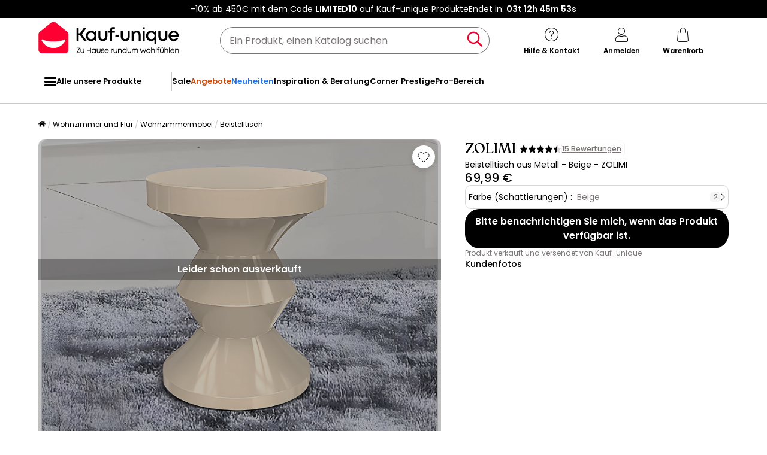

--- FILE ---
content_type: text/html; charset=utf-8
request_url: https://www.google.com/recaptcha/api2/anchor?ar=1&k=6LeKhU4pAAAAADKrUjV2u5pRv2dbHidBEDMej4b2&co=aHR0cHM6Ly93d3cua2F1Zi11bmlxdWUuYXQ6NDQz&hl=en&v=N67nZn4AqZkNcbeMu4prBgzg&size=invisible&anchor-ms=20000&execute-ms=30000&cb=6aatpio1g62
body_size: 48827
content:
<!DOCTYPE HTML><html dir="ltr" lang="en"><head><meta http-equiv="Content-Type" content="text/html; charset=UTF-8">
<meta http-equiv="X-UA-Compatible" content="IE=edge">
<title>reCAPTCHA</title>
<style type="text/css">
/* cyrillic-ext */
@font-face {
  font-family: 'Roboto';
  font-style: normal;
  font-weight: 400;
  font-stretch: 100%;
  src: url(//fonts.gstatic.com/s/roboto/v48/KFO7CnqEu92Fr1ME7kSn66aGLdTylUAMa3GUBHMdazTgWw.woff2) format('woff2');
  unicode-range: U+0460-052F, U+1C80-1C8A, U+20B4, U+2DE0-2DFF, U+A640-A69F, U+FE2E-FE2F;
}
/* cyrillic */
@font-face {
  font-family: 'Roboto';
  font-style: normal;
  font-weight: 400;
  font-stretch: 100%;
  src: url(//fonts.gstatic.com/s/roboto/v48/KFO7CnqEu92Fr1ME7kSn66aGLdTylUAMa3iUBHMdazTgWw.woff2) format('woff2');
  unicode-range: U+0301, U+0400-045F, U+0490-0491, U+04B0-04B1, U+2116;
}
/* greek-ext */
@font-face {
  font-family: 'Roboto';
  font-style: normal;
  font-weight: 400;
  font-stretch: 100%;
  src: url(//fonts.gstatic.com/s/roboto/v48/KFO7CnqEu92Fr1ME7kSn66aGLdTylUAMa3CUBHMdazTgWw.woff2) format('woff2');
  unicode-range: U+1F00-1FFF;
}
/* greek */
@font-face {
  font-family: 'Roboto';
  font-style: normal;
  font-weight: 400;
  font-stretch: 100%;
  src: url(//fonts.gstatic.com/s/roboto/v48/KFO7CnqEu92Fr1ME7kSn66aGLdTylUAMa3-UBHMdazTgWw.woff2) format('woff2');
  unicode-range: U+0370-0377, U+037A-037F, U+0384-038A, U+038C, U+038E-03A1, U+03A3-03FF;
}
/* math */
@font-face {
  font-family: 'Roboto';
  font-style: normal;
  font-weight: 400;
  font-stretch: 100%;
  src: url(//fonts.gstatic.com/s/roboto/v48/KFO7CnqEu92Fr1ME7kSn66aGLdTylUAMawCUBHMdazTgWw.woff2) format('woff2');
  unicode-range: U+0302-0303, U+0305, U+0307-0308, U+0310, U+0312, U+0315, U+031A, U+0326-0327, U+032C, U+032F-0330, U+0332-0333, U+0338, U+033A, U+0346, U+034D, U+0391-03A1, U+03A3-03A9, U+03B1-03C9, U+03D1, U+03D5-03D6, U+03F0-03F1, U+03F4-03F5, U+2016-2017, U+2034-2038, U+203C, U+2040, U+2043, U+2047, U+2050, U+2057, U+205F, U+2070-2071, U+2074-208E, U+2090-209C, U+20D0-20DC, U+20E1, U+20E5-20EF, U+2100-2112, U+2114-2115, U+2117-2121, U+2123-214F, U+2190, U+2192, U+2194-21AE, U+21B0-21E5, U+21F1-21F2, U+21F4-2211, U+2213-2214, U+2216-22FF, U+2308-230B, U+2310, U+2319, U+231C-2321, U+2336-237A, U+237C, U+2395, U+239B-23B7, U+23D0, U+23DC-23E1, U+2474-2475, U+25AF, U+25B3, U+25B7, U+25BD, U+25C1, U+25CA, U+25CC, U+25FB, U+266D-266F, U+27C0-27FF, U+2900-2AFF, U+2B0E-2B11, U+2B30-2B4C, U+2BFE, U+3030, U+FF5B, U+FF5D, U+1D400-1D7FF, U+1EE00-1EEFF;
}
/* symbols */
@font-face {
  font-family: 'Roboto';
  font-style: normal;
  font-weight: 400;
  font-stretch: 100%;
  src: url(//fonts.gstatic.com/s/roboto/v48/KFO7CnqEu92Fr1ME7kSn66aGLdTylUAMaxKUBHMdazTgWw.woff2) format('woff2');
  unicode-range: U+0001-000C, U+000E-001F, U+007F-009F, U+20DD-20E0, U+20E2-20E4, U+2150-218F, U+2190, U+2192, U+2194-2199, U+21AF, U+21E6-21F0, U+21F3, U+2218-2219, U+2299, U+22C4-22C6, U+2300-243F, U+2440-244A, U+2460-24FF, U+25A0-27BF, U+2800-28FF, U+2921-2922, U+2981, U+29BF, U+29EB, U+2B00-2BFF, U+4DC0-4DFF, U+FFF9-FFFB, U+10140-1018E, U+10190-1019C, U+101A0, U+101D0-101FD, U+102E0-102FB, U+10E60-10E7E, U+1D2C0-1D2D3, U+1D2E0-1D37F, U+1F000-1F0FF, U+1F100-1F1AD, U+1F1E6-1F1FF, U+1F30D-1F30F, U+1F315, U+1F31C, U+1F31E, U+1F320-1F32C, U+1F336, U+1F378, U+1F37D, U+1F382, U+1F393-1F39F, U+1F3A7-1F3A8, U+1F3AC-1F3AF, U+1F3C2, U+1F3C4-1F3C6, U+1F3CA-1F3CE, U+1F3D4-1F3E0, U+1F3ED, U+1F3F1-1F3F3, U+1F3F5-1F3F7, U+1F408, U+1F415, U+1F41F, U+1F426, U+1F43F, U+1F441-1F442, U+1F444, U+1F446-1F449, U+1F44C-1F44E, U+1F453, U+1F46A, U+1F47D, U+1F4A3, U+1F4B0, U+1F4B3, U+1F4B9, U+1F4BB, U+1F4BF, U+1F4C8-1F4CB, U+1F4D6, U+1F4DA, U+1F4DF, U+1F4E3-1F4E6, U+1F4EA-1F4ED, U+1F4F7, U+1F4F9-1F4FB, U+1F4FD-1F4FE, U+1F503, U+1F507-1F50B, U+1F50D, U+1F512-1F513, U+1F53E-1F54A, U+1F54F-1F5FA, U+1F610, U+1F650-1F67F, U+1F687, U+1F68D, U+1F691, U+1F694, U+1F698, U+1F6AD, U+1F6B2, U+1F6B9-1F6BA, U+1F6BC, U+1F6C6-1F6CF, U+1F6D3-1F6D7, U+1F6E0-1F6EA, U+1F6F0-1F6F3, U+1F6F7-1F6FC, U+1F700-1F7FF, U+1F800-1F80B, U+1F810-1F847, U+1F850-1F859, U+1F860-1F887, U+1F890-1F8AD, U+1F8B0-1F8BB, U+1F8C0-1F8C1, U+1F900-1F90B, U+1F93B, U+1F946, U+1F984, U+1F996, U+1F9E9, U+1FA00-1FA6F, U+1FA70-1FA7C, U+1FA80-1FA89, U+1FA8F-1FAC6, U+1FACE-1FADC, U+1FADF-1FAE9, U+1FAF0-1FAF8, U+1FB00-1FBFF;
}
/* vietnamese */
@font-face {
  font-family: 'Roboto';
  font-style: normal;
  font-weight: 400;
  font-stretch: 100%;
  src: url(//fonts.gstatic.com/s/roboto/v48/KFO7CnqEu92Fr1ME7kSn66aGLdTylUAMa3OUBHMdazTgWw.woff2) format('woff2');
  unicode-range: U+0102-0103, U+0110-0111, U+0128-0129, U+0168-0169, U+01A0-01A1, U+01AF-01B0, U+0300-0301, U+0303-0304, U+0308-0309, U+0323, U+0329, U+1EA0-1EF9, U+20AB;
}
/* latin-ext */
@font-face {
  font-family: 'Roboto';
  font-style: normal;
  font-weight: 400;
  font-stretch: 100%;
  src: url(//fonts.gstatic.com/s/roboto/v48/KFO7CnqEu92Fr1ME7kSn66aGLdTylUAMa3KUBHMdazTgWw.woff2) format('woff2');
  unicode-range: U+0100-02BA, U+02BD-02C5, U+02C7-02CC, U+02CE-02D7, U+02DD-02FF, U+0304, U+0308, U+0329, U+1D00-1DBF, U+1E00-1E9F, U+1EF2-1EFF, U+2020, U+20A0-20AB, U+20AD-20C0, U+2113, U+2C60-2C7F, U+A720-A7FF;
}
/* latin */
@font-face {
  font-family: 'Roboto';
  font-style: normal;
  font-weight: 400;
  font-stretch: 100%;
  src: url(//fonts.gstatic.com/s/roboto/v48/KFO7CnqEu92Fr1ME7kSn66aGLdTylUAMa3yUBHMdazQ.woff2) format('woff2');
  unicode-range: U+0000-00FF, U+0131, U+0152-0153, U+02BB-02BC, U+02C6, U+02DA, U+02DC, U+0304, U+0308, U+0329, U+2000-206F, U+20AC, U+2122, U+2191, U+2193, U+2212, U+2215, U+FEFF, U+FFFD;
}
/* cyrillic-ext */
@font-face {
  font-family: 'Roboto';
  font-style: normal;
  font-weight: 500;
  font-stretch: 100%;
  src: url(//fonts.gstatic.com/s/roboto/v48/KFO7CnqEu92Fr1ME7kSn66aGLdTylUAMa3GUBHMdazTgWw.woff2) format('woff2');
  unicode-range: U+0460-052F, U+1C80-1C8A, U+20B4, U+2DE0-2DFF, U+A640-A69F, U+FE2E-FE2F;
}
/* cyrillic */
@font-face {
  font-family: 'Roboto';
  font-style: normal;
  font-weight: 500;
  font-stretch: 100%;
  src: url(//fonts.gstatic.com/s/roboto/v48/KFO7CnqEu92Fr1ME7kSn66aGLdTylUAMa3iUBHMdazTgWw.woff2) format('woff2');
  unicode-range: U+0301, U+0400-045F, U+0490-0491, U+04B0-04B1, U+2116;
}
/* greek-ext */
@font-face {
  font-family: 'Roboto';
  font-style: normal;
  font-weight: 500;
  font-stretch: 100%;
  src: url(//fonts.gstatic.com/s/roboto/v48/KFO7CnqEu92Fr1ME7kSn66aGLdTylUAMa3CUBHMdazTgWw.woff2) format('woff2');
  unicode-range: U+1F00-1FFF;
}
/* greek */
@font-face {
  font-family: 'Roboto';
  font-style: normal;
  font-weight: 500;
  font-stretch: 100%;
  src: url(//fonts.gstatic.com/s/roboto/v48/KFO7CnqEu92Fr1ME7kSn66aGLdTylUAMa3-UBHMdazTgWw.woff2) format('woff2');
  unicode-range: U+0370-0377, U+037A-037F, U+0384-038A, U+038C, U+038E-03A1, U+03A3-03FF;
}
/* math */
@font-face {
  font-family: 'Roboto';
  font-style: normal;
  font-weight: 500;
  font-stretch: 100%;
  src: url(//fonts.gstatic.com/s/roboto/v48/KFO7CnqEu92Fr1ME7kSn66aGLdTylUAMawCUBHMdazTgWw.woff2) format('woff2');
  unicode-range: U+0302-0303, U+0305, U+0307-0308, U+0310, U+0312, U+0315, U+031A, U+0326-0327, U+032C, U+032F-0330, U+0332-0333, U+0338, U+033A, U+0346, U+034D, U+0391-03A1, U+03A3-03A9, U+03B1-03C9, U+03D1, U+03D5-03D6, U+03F0-03F1, U+03F4-03F5, U+2016-2017, U+2034-2038, U+203C, U+2040, U+2043, U+2047, U+2050, U+2057, U+205F, U+2070-2071, U+2074-208E, U+2090-209C, U+20D0-20DC, U+20E1, U+20E5-20EF, U+2100-2112, U+2114-2115, U+2117-2121, U+2123-214F, U+2190, U+2192, U+2194-21AE, U+21B0-21E5, U+21F1-21F2, U+21F4-2211, U+2213-2214, U+2216-22FF, U+2308-230B, U+2310, U+2319, U+231C-2321, U+2336-237A, U+237C, U+2395, U+239B-23B7, U+23D0, U+23DC-23E1, U+2474-2475, U+25AF, U+25B3, U+25B7, U+25BD, U+25C1, U+25CA, U+25CC, U+25FB, U+266D-266F, U+27C0-27FF, U+2900-2AFF, U+2B0E-2B11, U+2B30-2B4C, U+2BFE, U+3030, U+FF5B, U+FF5D, U+1D400-1D7FF, U+1EE00-1EEFF;
}
/* symbols */
@font-face {
  font-family: 'Roboto';
  font-style: normal;
  font-weight: 500;
  font-stretch: 100%;
  src: url(//fonts.gstatic.com/s/roboto/v48/KFO7CnqEu92Fr1ME7kSn66aGLdTylUAMaxKUBHMdazTgWw.woff2) format('woff2');
  unicode-range: U+0001-000C, U+000E-001F, U+007F-009F, U+20DD-20E0, U+20E2-20E4, U+2150-218F, U+2190, U+2192, U+2194-2199, U+21AF, U+21E6-21F0, U+21F3, U+2218-2219, U+2299, U+22C4-22C6, U+2300-243F, U+2440-244A, U+2460-24FF, U+25A0-27BF, U+2800-28FF, U+2921-2922, U+2981, U+29BF, U+29EB, U+2B00-2BFF, U+4DC0-4DFF, U+FFF9-FFFB, U+10140-1018E, U+10190-1019C, U+101A0, U+101D0-101FD, U+102E0-102FB, U+10E60-10E7E, U+1D2C0-1D2D3, U+1D2E0-1D37F, U+1F000-1F0FF, U+1F100-1F1AD, U+1F1E6-1F1FF, U+1F30D-1F30F, U+1F315, U+1F31C, U+1F31E, U+1F320-1F32C, U+1F336, U+1F378, U+1F37D, U+1F382, U+1F393-1F39F, U+1F3A7-1F3A8, U+1F3AC-1F3AF, U+1F3C2, U+1F3C4-1F3C6, U+1F3CA-1F3CE, U+1F3D4-1F3E0, U+1F3ED, U+1F3F1-1F3F3, U+1F3F5-1F3F7, U+1F408, U+1F415, U+1F41F, U+1F426, U+1F43F, U+1F441-1F442, U+1F444, U+1F446-1F449, U+1F44C-1F44E, U+1F453, U+1F46A, U+1F47D, U+1F4A3, U+1F4B0, U+1F4B3, U+1F4B9, U+1F4BB, U+1F4BF, U+1F4C8-1F4CB, U+1F4D6, U+1F4DA, U+1F4DF, U+1F4E3-1F4E6, U+1F4EA-1F4ED, U+1F4F7, U+1F4F9-1F4FB, U+1F4FD-1F4FE, U+1F503, U+1F507-1F50B, U+1F50D, U+1F512-1F513, U+1F53E-1F54A, U+1F54F-1F5FA, U+1F610, U+1F650-1F67F, U+1F687, U+1F68D, U+1F691, U+1F694, U+1F698, U+1F6AD, U+1F6B2, U+1F6B9-1F6BA, U+1F6BC, U+1F6C6-1F6CF, U+1F6D3-1F6D7, U+1F6E0-1F6EA, U+1F6F0-1F6F3, U+1F6F7-1F6FC, U+1F700-1F7FF, U+1F800-1F80B, U+1F810-1F847, U+1F850-1F859, U+1F860-1F887, U+1F890-1F8AD, U+1F8B0-1F8BB, U+1F8C0-1F8C1, U+1F900-1F90B, U+1F93B, U+1F946, U+1F984, U+1F996, U+1F9E9, U+1FA00-1FA6F, U+1FA70-1FA7C, U+1FA80-1FA89, U+1FA8F-1FAC6, U+1FACE-1FADC, U+1FADF-1FAE9, U+1FAF0-1FAF8, U+1FB00-1FBFF;
}
/* vietnamese */
@font-face {
  font-family: 'Roboto';
  font-style: normal;
  font-weight: 500;
  font-stretch: 100%;
  src: url(//fonts.gstatic.com/s/roboto/v48/KFO7CnqEu92Fr1ME7kSn66aGLdTylUAMa3OUBHMdazTgWw.woff2) format('woff2');
  unicode-range: U+0102-0103, U+0110-0111, U+0128-0129, U+0168-0169, U+01A0-01A1, U+01AF-01B0, U+0300-0301, U+0303-0304, U+0308-0309, U+0323, U+0329, U+1EA0-1EF9, U+20AB;
}
/* latin-ext */
@font-face {
  font-family: 'Roboto';
  font-style: normal;
  font-weight: 500;
  font-stretch: 100%;
  src: url(//fonts.gstatic.com/s/roboto/v48/KFO7CnqEu92Fr1ME7kSn66aGLdTylUAMa3KUBHMdazTgWw.woff2) format('woff2');
  unicode-range: U+0100-02BA, U+02BD-02C5, U+02C7-02CC, U+02CE-02D7, U+02DD-02FF, U+0304, U+0308, U+0329, U+1D00-1DBF, U+1E00-1E9F, U+1EF2-1EFF, U+2020, U+20A0-20AB, U+20AD-20C0, U+2113, U+2C60-2C7F, U+A720-A7FF;
}
/* latin */
@font-face {
  font-family: 'Roboto';
  font-style: normal;
  font-weight: 500;
  font-stretch: 100%;
  src: url(//fonts.gstatic.com/s/roboto/v48/KFO7CnqEu92Fr1ME7kSn66aGLdTylUAMa3yUBHMdazQ.woff2) format('woff2');
  unicode-range: U+0000-00FF, U+0131, U+0152-0153, U+02BB-02BC, U+02C6, U+02DA, U+02DC, U+0304, U+0308, U+0329, U+2000-206F, U+20AC, U+2122, U+2191, U+2193, U+2212, U+2215, U+FEFF, U+FFFD;
}
/* cyrillic-ext */
@font-face {
  font-family: 'Roboto';
  font-style: normal;
  font-weight: 900;
  font-stretch: 100%;
  src: url(//fonts.gstatic.com/s/roboto/v48/KFO7CnqEu92Fr1ME7kSn66aGLdTylUAMa3GUBHMdazTgWw.woff2) format('woff2');
  unicode-range: U+0460-052F, U+1C80-1C8A, U+20B4, U+2DE0-2DFF, U+A640-A69F, U+FE2E-FE2F;
}
/* cyrillic */
@font-face {
  font-family: 'Roboto';
  font-style: normal;
  font-weight: 900;
  font-stretch: 100%;
  src: url(//fonts.gstatic.com/s/roboto/v48/KFO7CnqEu92Fr1ME7kSn66aGLdTylUAMa3iUBHMdazTgWw.woff2) format('woff2');
  unicode-range: U+0301, U+0400-045F, U+0490-0491, U+04B0-04B1, U+2116;
}
/* greek-ext */
@font-face {
  font-family: 'Roboto';
  font-style: normal;
  font-weight: 900;
  font-stretch: 100%;
  src: url(//fonts.gstatic.com/s/roboto/v48/KFO7CnqEu92Fr1ME7kSn66aGLdTylUAMa3CUBHMdazTgWw.woff2) format('woff2');
  unicode-range: U+1F00-1FFF;
}
/* greek */
@font-face {
  font-family: 'Roboto';
  font-style: normal;
  font-weight: 900;
  font-stretch: 100%;
  src: url(//fonts.gstatic.com/s/roboto/v48/KFO7CnqEu92Fr1ME7kSn66aGLdTylUAMa3-UBHMdazTgWw.woff2) format('woff2');
  unicode-range: U+0370-0377, U+037A-037F, U+0384-038A, U+038C, U+038E-03A1, U+03A3-03FF;
}
/* math */
@font-face {
  font-family: 'Roboto';
  font-style: normal;
  font-weight: 900;
  font-stretch: 100%;
  src: url(//fonts.gstatic.com/s/roboto/v48/KFO7CnqEu92Fr1ME7kSn66aGLdTylUAMawCUBHMdazTgWw.woff2) format('woff2');
  unicode-range: U+0302-0303, U+0305, U+0307-0308, U+0310, U+0312, U+0315, U+031A, U+0326-0327, U+032C, U+032F-0330, U+0332-0333, U+0338, U+033A, U+0346, U+034D, U+0391-03A1, U+03A3-03A9, U+03B1-03C9, U+03D1, U+03D5-03D6, U+03F0-03F1, U+03F4-03F5, U+2016-2017, U+2034-2038, U+203C, U+2040, U+2043, U+2047, U+2050, U+2057, U+205F, U+2070-2071, U+2074-208E, U+2090-209C, U+20D0-20DC, U+20E1, U+20E5-20EF, U+2100-2112, U+2114-2115, U+2117-2121, U+2123-214F, U+2190, U+2192, U+2194-21AE, U+21B0-21E5, U+21F1-21F2, U+21F4-2211, U+2213-2214, U+2216-22FF, U+2308-230B, U+2310, U+2319, U+231C-2321, U+2336-237A, U+237C, U+2395, U+239B-23B7, U+23D0, U+23DC-23E1, U+2474-2475, U+25AF, U+25B3, U+25B7, U+25BD, U+25C1, U+25CA, U+25CC, U+25FB, U+266D-266F, U+27C0-27FF, U+2900-2AFF, U+2B0E-2B11, U+2B30-2B4C, U+2BFE, U+3030, U+FF5B, U+FF5D, U+1D400-1D7FF, U+1EE00-1EEFF;
}
/* symbols */
@font-face {
  font-family: 'Roboto';
  font-style: normal;
  font-weight: 900;
  font-stretch: 100%;
  src: url(//fonts.gstatic.com/s/roboto/v48/KFO7CnqEu92Fr1ME7kSn66aGLdTylUAMaxKUBHMdazTgWw.woff2) format('woff2');
  unicode-range: U+0001-000C, U+000E-001F, U+007F-009F, U+20DD-20E0, U+20E2-20E4, U+2150-218F, U+2190, U+2192, U+2194-2199, U+21AF, U+21E6-21F0, U+21F3, U+2218-2219, U+2299, U+22C4-22C6, U+2300-243F, U+2440-244A, U+2460-24FF, U+25A0-27BF, U+2800-28FF, U+2921-2922, U+2981, U+29BF, U+29EB, U+2B00-2BFF, U+4DC0-4DFF, U+FFF9-FFFB, U+10140-1018E, U+10190-1019C, U+101A0, U+101D0-101FD, U+102E0-102FB, U+10E60-10E7E, U+1D2C0-1D2D3, U+1D2E0-1D37F, U+1F000-1F0FF, U+1F100-1F1AD, U+1F1E6-1F1FF, U+1F30D-1F30F, U+1F315, U+1F31C, U+1F31E, U+1F320-1F32C, U+1F336, U+1F378, U+1F37D, U+1F382, U+1F393-1F39F, U+1F3A7-1F3A8, U+1F3AC-1F3AF, U+1F3C2, U+1F3C4-1F3C6, U+1F3CA-1F3CE, U+1F3D4-1F3E0, U+1F3ED, U+1F3F1-1F3F3, U+1F3F5-1F3F7, U+1F408, U+1F415, U+1F41F, U+1F426, U+1F43F, U+1F441-1F442, U+1F444, U+1F446-1F449, U+1F44C-1F44E, U+1F453, U+1F46A, U+1F47D, U+1F4A3, U+1F4B0, U+1F4B3, U+1F4B9, U+1F4BB, U+1F4BF, U+1F4C8-1F4CB, U+1F4D6, U+1F4DA, U+1F4DF, U+1F4E3-1F4E6, U+1F4EA-1F4ED, U+1F4F7, U+1F4F9-1F4FB, U+1F4FD-1F4FE, U+1F503, U+1F507-1F50B, U+1F50D, U+1F512-1F513, U+1F53E-1F54A, U+1F54F-1F5FA, U+1F610, U+1F650-1F67F, U+1F687, U+1F68D, U+1F691, U+1F694, U+1F698, U+1F6AD, U+1F6B2, U+1F6B9-1F6BA, U+1F6BC, U+1F6C6-1F6CF, U+1F6D3-1F6D7, U+1F6E0-1F6EA, U+1F6F0-1F6F3, U+1F6F7-1F6FC, U+1F700-1F7FF, U+1F800-1F80B, U+1F810-1F847, U+1F850-1F859, U+1F860-1F887, U+1F890-1F8AD, U+1F8B0-1F8BB, U+1F8C0-1F8C1, U+1F900-1F90B, U+1F93B, U+1F946, U+1F984, U+1F996, U+1F9E9, U+1FA00-1FA6F, U+1FA70-1FA7C, U+1FA80-1FA89, U+1FA8F-1FAC6, U+1FACE-1FADC, U+1FADF-1FAE9, U+1FAF0-1FAF8, U+1FB00-1FBFF;
}
/* vietnamese */
@font-face {
  font-family: 'Roboto';
  font-style: normal;
  font-weight: 900;
  font-stretch: 100%;
  src: url(//fonts.gstatic.com/s/roboto/v48/KFO7CnqEu92Fr1ME7kSn66aGLdTylUAMa3OUBHMdazTgWw.woff2) format('woff2');
  unicode-range: U+0102-0103, U+0110-0111, U+0128-0129, U+0168-0169, U+01A0-01A1, U+01AF-01B0, U+0300-0301, U+0303-0304, U+0308-0309, U+0323, U+0329, U+1EA0-1EF9, U+20AB;
}
/* latin-ext */
@font-face {
  font-family: 'Roboto';
  font-style: normal;
  font-weight: 900;
  font-stretch: 100%;
  src: url(//fonts.gstatic.com/s/roboto/v48/KFO7CnqEu92Fr1ME7kSn66aGLdTylUAMa3KUBHMdazTgWw.woff2) format('woff2');
  unicode-range: U+0100-02BA, U+02BD-02C5, U+02C7-02CC, U+02CE-02D7, U+02DD-02FF, U+0304, U+0308, U+0329, U+1D00-1DBF, U+1E00-1E9F, U+1EF2-1EFF, U+2020, U+20A0-20AB, U+20AD-20C0, U+2113, U+2C60-2C7F, U+A720-A7FF;
}
/* latin */
@font-face {
  font-family: 'Roboto';
  font-style: normal;
  font-weight: 900;
  font-stretch: 100%;
  src: url(//fonts.gstatic.com/s/roboto/v48/KFO7CnqEu92Fr1ME7kSn66aGLdTylUAMa3yUBHMdazQ.woff2) format('woff2');
  unicode-range: U+0000-00FF, U+0131, U+0152-0153, U+02BB-02BC, U+02C6, U+02DA, U+02DC, U+0304, U+0308, U+0329, U+2000-206F, U+20AC, U+2122, U+2191, U+2193, U+2212, U+2215, U+FEFF, U+FFFD;
}

</style>
<link rel="stylesheet" type="text/css" href="https://www.gstatic.com/recaptcha/releases/N67nZn4AqZkNcbeMu4prBgzg/styles__ltr.css">
<script nonce="_kDxxaawmW-zA4iTYxWxjQ" type="text/javascript">window['__recaptcha_api'] = 'https://www.google.com/recaptcha/api2/';</script>
<script type="text/javascript" src="https://www.gstatic.com/recaptcha/releases/N67nZn4AqZkNcbeMu4prBgzg/recaptcha__en.js" nonce="_kDxxaawmW-zA4iTYxWxjQ">
      
    </script></head>
<body><div id="rc-anchor-alert" class="rc-anchor-alert"></div>
<input type="hidden" id="recaptcha-token" value="[base64]">
<script type="text/javascript" nonce="_kDxxaawmW-zA4iTYxWxjQ">
      recaptcha.anchor.Main.init("[\x22ainput\x22,[\x22bgdata\x22,\x22\x22,\[base64]/[base64]/[base64]/ZyhXLGgpOnEoW04sMjEsbF0sVywwKSxoKSxmYWxzZSxmYWxzZSl9Y2F0Y2goayl7RygzNTgsVyk/[base64]/[base64]/[base64]/[base64]/[base64]/[base64]/[base64]/bmV3IEJbT10oRFswXSk6dz09Mj9uZXcgQltPXShEWzBdLERbMV0pOnc9PTM/bmV3IEJbT10oRFswXSxEWzFdLERbMl0pOnc9PTQ/[base64]/[base64]/[base64]/[base64]/[base64]\\u003d\x22,\[base64]\x22,\x22YsOzwq1Ef3ZHw7tKF3LDoMOBw57Do8OZBnDCgDbDvkTChsOowocsUCHDv8Oxw6xXw6bDnV4oCcKzw7EaHA3DsnJwwqHCo8OLHcKcVcKVw7klU8Ogw5jDk8Okw7JRbMKPw4DDkxZ4TMKgwq7Cil7CoMKkSXNzQ8OBIsKAw69rCsKvwr4zUUEGw6sjwqUlw5/ChQ7DmMKHOFIMwpUTw4srwpgRw5RhJsKkb8KKVcORwrQgw4o3wpHDgH96wrVfw6nCuAfCgiYLbC9+w4tPMMKVwrDCmsOewo7DrsKxw6snwoxcw4xuw4EEw5zCkFTCp8KUNsK+XE1/e8KXwph/T8OYPBpWQsOccQvCgygUwq9zTsK9JFfChTfCosKYH8O/w6/Du2jDqiHDkylnOsO6w7LCnUl+VkPCkMKgNsK7w68Vw6thw7HCl8KeDnQ6J3l6BMKiRsOSK8OSV8OybBl/AhpAwpkLAsKEfcKHS8OUwovDl8OPw680wqvChBYiw4gVw5vCjcKKQsKJDE8YwobCpRQJUVFMQCYgw4tlasO3w4HDqgPDhFnChGs4IcOiH8KRw6nDmMKNRh7DtcKEQnXDocOBBMOHBDAvN8Ogwo7DssK9wrDCoGDDv8OxA8KXw6rDlMKNf8KMPMKSw7VeK0cGw4DCqV/[base64]/wpTCulUAw6tUW8OSwpwJwqA0WQRPwpYdJjMfAzjCsMO1w5AUw6/CjlRuLMK6acKmwqlVDifCqSYMw50BBcOnwpVHBE/[base64]/[base64]/Dgz8TwqkEwqvDoiPDpkLDkcOAw4HCrnIQXVZIw4RXCCTDv0HCql9WdnlDKMKYSsO4wpfComsSIBHChsK1w4zDvnXCvsKWw7TCuyxywplsUsOwJjkBcsOMeMOXw6DCoyjCpA4rNEPCl8K8MUl8UX1Mw4HDtsO/[base64]/[base64]/CvlQhwoMSwqvDoFMOw7Unw4nChsOrax/DgmTCuwPCgy85wqHDtmfDrj7Dq2/ChMKfw6DCi2M/R8OuwoDDgiRowqbDqgrCjBvDmcKOUsKbUXnCpMOdw4vDhUTDjTEGwrJnwpTDgcKbCcKfXMO5acOvwq1awrVFw547wqQew7zDnVnDtcK/wrDDosK/w6vCgsOAw4tteTDDgHsswq1ED8KFwrR7CMOTWhFuwrgtwqR8woTDqVvDglbDt17DqTYRGSQuLcKad03DgMOHw7UhNsOFRsKRw6nCqGLDhsOeS8OowoA2wpA/QBE+w7EQwrAsMcOqVMOvaE5rwqzDl8O6wq7DjcOlIcO4w4fDkMOMAsKRKkvDoAXDlzvCgzfDlMONwqfClcOVw6jCtQBFOSMJIsKRwqjCgFZMwpdsRRbDphHDocOlwovCpB7DiVDCq8KxwqXCgsKew5/DkDwVUsOmeMOrNh7DrS3Dn0zDiMOuRhXCrysNwr11w7zCr8KzTnkFwqB6w4nCqGHCgHPDkBLCosOHcAXDqUETP2MLw4Fnw5DCpcOUZwx6w4s4UXoPSHApPxXDocKMwrHDmk3Dj3YXERV9w7bDnm/Di1/CoMKHLATDusKtUDPCmMK2DjYtET5QLlQ5Z23CpGkKwoJBwrwbFsK4UcKDw5XCrxZQKsOFRHjCkcKSwoPCg8OWw5bDv8Oyw7XDn1vDscKrHMOGwq0Ow6fDnXDDin3DnEkmw7dqUsOnOELDh8Kiw5hKAMKuEB/Do1Icw5/CtsOZQcKfw59MDMO9wpJlUsO4w4A9DcKIHcOmOiduwofDpSDDrcKSH8KtwrLCqcOfwoh2w5rClGbCmMOlw6vCmVjCp8KNwqdsw5rDqjVDw65UBmLCucKyw7vCoCM+UMOIa8K3JDRAAXvCksKCw7rChsOvw69dwrbChsOnQj9rw7/[base64]/CicKCOsOawqthSSHDjEE9w4jCtz7DmcOWIsObFTxcw7vCiAUGwrZ9YsK+NGvDh8KCw7s/[base64]/DqDbDpsOIccO+wo/[base64]/VsOqaDkYwrEvwrDDlhkSb8OmwoVvwonCncKjTB3DqcOxw6pMN2vDhydtwpPCgkrDgMOBecO/LMOhbMOYKBTDt3oJEcKHa8OvwrTDrg5VNcOcw7pOPh7Du8Oxw5XDgcK0OAtqwqLCjH/DuwMRw6MGw7dBwpPCsh1lw4AtwqBvw6bChcOOwrsbFwF4BSgqIHvCo3/CrsOxwoZew7BQIMOtwo54ZjpXw54dw4rCgcKpwoBNRHzDvMOtVcOEcsK5wr7ChsOuPkrDqj50YMKbYMOewpPCpXoOFRs/WcOvRsK4CcKswoVvw6nCtsK3KT7CtMOUwoZpwrwEw6nChmoUw6kTSyMpw5HCvmBwBGQLw6TCgggXZmnDosO2VCvDi8O0wo80wotLZcO9ShJDJMOmG15hw4Ugwr9ow4bDrMOqw412Onh6wq9AaMOqwo/CmT5rWBwTw4gFWCnChcKYwoIZwqINwq7CoMK7wqY7w4lmwobDtMKow4fCmHPDpsKdTidGAH1Lw5VuwqJsAMOLw6TDjQZfGi/[base64]/Cl8Osw5LCunvDocOUwq3DoR/[base64]/w5nDrVjDsll0w6M/wovCvn3CrMKYw7xvO3MwBcOwwpjDmg83w7XCjcKqcGvDhcO/[base64]/Cg1g0w6Z3wrF9PX/CpcOww6pDRDBBIcO6w5ZfAcOtw59vMDVZXHzChl8QYMK2wok+wrbDvH/DosO+w4JsasO3cWFaLVF+wpTDosOUaMKGw4/DjCIPRXTCmW4Bwotow6rCi3pjcRdxwpjDsCsabV06C8OYR8O5w4plw43DlhvDm2VKw7/DpRAqw4vCpQYbKMOMwppdw4jDocKUw4PCrsKEJsO1w5LDilwAw4V1w49jB8OfL8Kfwp0/[base64]/DksOXCsKARcKywobChWjCtMKyYsK7BWYXwrPDlcKIw61BJcKYw5LDoSDDp8KIIcKBw51zw7LDtcOfwqPCnXMqw4Q6w5DDncOPEsKTw5fCqcKOUcO/HSxjwrdsw49pwqfDs2fDssOsC24Pw7DDhsO5TwIIwpPCk8Ofw555wr/CnMOLwp/[base64]/DrA0WMcOoe8Kaw7srwrs0XMKBSljCnQ1MWsOow6sFwogCQmV9woIRbw/CozLDm8K5w5BNE8O6KknDucO3w7TCsx7ClMKuw5jCpcKsfMO+JkLCj8Khw6fCiUcHf1bCpWDDgCXDncKTXmBaV8K6F8ORClAnJzErw5R0Zg7CpU9/GiEdIsOeRT7Cl8OYwr3DgykXU8KKYgzCmDHDk8KfIlRfwrIvGVnCsz4Vw43DkzDDr8KGXSnCiMOrw4MxPMOSFMKhR2LClCVfwq/DrCLCiMK/w53DjcKWOmBHwrxPw7ZlM8OCUMOnwrXDszhLw5vDpmxTw7jChxnCoEkJw403bcOKFsKowpwBc0vDvAhEHcK1DHnDnMOJw41YwrNnw7MgwrfDtcKXw5LCunrDm3UcBcOeTFpTZkLDu39VwrvCtQ7ChsOmJDQlw7kUI01+w57Cn8OmOHrCvksvTsOwKsKbUcO0acO/[base64]/CjGltwrTDs8OEUMKMVX/[base64]/CngoJWMOXB8KqRT3Dh8O5YcKYwr4Aw57DuTPDjEhyCB0HCWPDt8OWOVHDo8O8KMKRL2lrEMKbw7BBTsKJw6dqw5bCsjzChcKXTlnCvg/[base64]/[base64]/X8O+wpcTw6tLw77CtsO0w4nCsEl8ZTnDncOQY2FufsKfw7cXOkPCtMOtwpXCghUSw6sYJ2krwoUcw57ClMKOwpcuwqrCncOjwpBwwqYEw4B5I0/DhhxBFD9HwpF8Sl4tMsKlwp7CpwgsWSg/wpbDsMOcMB1wQwVYw6rCgsKaw7DCqMKHwqgIw6fClMOcwppYYMK2w6nDqsKCwpjCr1Fiw7bCgcKAdcO5HcKxw7LDgMO1W8OBSTQLZhXDvBoyw58dwofDmkjDoTXCqMO0w7/DoS/[base64]/w6XDm33ChQ9pw6Mzw4jCpGfCqQTDsMOXw6pRNMO2wrXClR0yZ8OFw4Y2wqVwe8K5FMKqw59BLSQ8wpBrwoQGbndZw785wpFTwr5zwocDEDRbXXRCwooxOCk5MMO1FDbDtAF6WnEcw68eaMKhVADDm1PDhQJ+K23CncKYwoRFM2/DiEvCiErDssOWZMK/e8Oww59IDMK+OMKVw5p/w7/CkQxYw7YaBcO3w4PDh8OyRsKpfcO5WU3DucKJWcK1w48+w5QPIUs5KsKEwpXCoD/DsmXDkFTDt8OQwpAvw7FewqHCg3BXI0Nfw4J8LxTChyRDEwPCiD/ClEZzAyYnDHvCkcOYCMKcb8Olw6LDrzXDvcKBNsO8w49zf8O1fFnCnsKgG2M8NcO/BxTDhMOaUmHCusKzw5DClsOkAcKAacOYJF9iOjnDusKrHj/Co8KcwqXCrsKyRj3Dvl9IAMKvNh/CicO/w6Q/HMKOw4llEcKjFsKpw57DlsKVwoLCj8O5w614YMOfwq4WbwgCwpzDrsO/EQlObFM0wrsrwpxER8KkQsK8w49RK8K0wpcTw4kmwpDCpElbw55qwplIHTAJw7HCtmwSF8Odw7BOwpkTw5lUd8KHwojDmcKuw7trUsODFmfDhQHDlsOZwqbDiF/[base64]/CpsOEwqjDpk4hOMOKwpZCwrk/wq5LwoZOw6lLw5wvHWF/QsKGYsKcw7BHOsKCwqXDq8KCw7PCp8KiEcKjeT/DjcOHAHROH8KlTzLDjMO6PsO7RV0hE8OJB1lVwrTDuAopWsK8w5s3w7LChsOSwpfCgsKvw6PCik/Cmh/[base64]/CjxlZw57Dn8OdXMOXw4J4w6IVw5zCoikNYFXCl3fDrcKmw4jDl03CtWs2dCB7EsKswqRBwoLDq8OqwrrDsUjCvQIKwpUAZsK8wrXCn8KYw4HCqUYFwp1dEsKpwqrCmsOFbX4/[base64]/[base64]/DnE55dsOVd39zAMK4w7PCocKnI2TCugzDsgjCgMK7w7VWwqcycMKYw6vCr8KNw5c0wpM2HMOLLWM8wqcyR3/Dg8OJcsOAw5jCj3kHOR3DhiHDmsKMwprCnMOiwrfCsgsdw5DCi2bCr8Opw6www7nCrh1kUMKaDsKcw4PCv8OHASzCsmV1w4fCucKOwodnw4HCiF3ClMKqGwcXLzcsXRkYBMKTw7jCs2NURMK7w6UjAcOKTBTDssOkw5/CiMKWwqpsMW0vFHoodBFqVcOTw54LIjzCpsOmIcOPw6ITXlfDqQjCl0bCmMKuwo/ChlpiWVgAw5liIADDrANxwq0xF8Kqw4vDqlPCpMOXwqtywqfCkcKCXMKqO0XCkMOaw5zDhcOzcsOmw73ChMO/w7kiwpIDwphRwqnCrMOQw6s5wojDksKEw5PDixJEHsOyIsO/[base64]/JUAWJcKswrcJwp4Xw6XDhcKkJTjDihl4f8OMQTLCr8KLOQXDmsOufcKDw6MOw4HChRfDkwzCgCLCuiLCm33DlMOvOD0xw6VMw4I+VsKWR8KEHDN0J0/DmD/CkUrDq0jDkzXDu8Khwr4KwqLCv8KyClTDnzXCjsKHGinClmbDtcK7w6tZOMKRA1MXw5bClGrDkxfCvsK1ScKlw7TDni9HHWLCohTCmGPClgJTYRbCmcOAwrk9w7LCuMKrURnCkxF+EjHDkMKkwpzDsBDDu8OaAgHDgsOMBnUVw4pUw4/[base64]/Di8O4VMOMw5QTPxVVOhPDtyF+woTDqsKQKzPDvcKDEFFlecOww57DqMKuw5/CqxbCi8OcEwzCtcKqw5tLwrjDnx/Dg8ObJcONwpU+C3xFwpDDgAUVSFvCnl8gYgU4w5grw5PCj8ODw4cCPS0dCGoiwr7DsB3CnloMaMK0MATCmsOVKjPCuRHDqsKnHzhbSMObw63DnlUZw47CtMOrMsOUwqDCvcOOw5dmw57CssKOSgLCrXdDwr3Dv8Kbw7sdeF/[base64]/w5TDvcK7WQchwrgodcKxw6/ChQHDtMKnaDLCpcK8w5LDlcKsw7QQwprCpsOGc0g/w7LCjy7CtD7CpG8hFTg7Ygw1wqjCvcOAwrxAw4TDssOkXV3DusOMXx3DrQ3Djm/DgH1hwrwYwrHCuQRLw6zClTJwD0rCniAuf2vDgEIqw7zCpMKUNcOpwrvCpsKIbMKzIMKvw7t7w5J9w7bChDnCjCYRwpPClCRFwq/ClDfDjcO3Y8OMZG5dEMOkOhkrwoLCvMO0w4ZcXMK0bm3Cjx/[base64]/CkEjDqw7DpEkyRMKhQMO6asOfwpBJDSFZw4xfXwxEYsO/RDJONcKMXBwYw5LDk04hOjYRAMOGwoRBFSPCncK2VcOKwo3CrwsiMMKSw485WMKmCxgNw4duMyfCnMOebcOXw6/DhEjDgzsbw4tLfcKfwpLCjUxffcOJw5VgM8OCw49ew4fCi8KTDyzCqsKiWmvDsS8Lw4NoS8KHZMOhEsKjwqI1w4vCvwxKw4Zww6lfw5YRwq5rdsKcanV4wqBawqZ4EwrClsOvw7rCrwoFw4JoRMOlw7HDhcK1WBt1w7bCqU/CtxjDscKjSTU8wpTCp0gww7zCoSh1WXTDnsKGwrQ3w47DkMKOw4V5w5MDKsO1woXCnBPCsMKhwobDv8Okw6N1w44MA2HDgxZ/wpVZw5drHzvCmTUpNcO7Ug06VCfDg8KqwrvCuXfClcOUw6F/HcKqJMKkwoMWw7XDncK9bMKPwrsNw44Zw51ccmPDuSZFwpI9w6c/wqjDrMOtLMOjwpTDkzU/[base64]/[base64]/UMOVw7w5FR0JNcK3MhXDtTV/w7DDjsOdL3rCvArCvcOJLsKNTMK7asOowoPCj3pnwr4CwpPDg2zDjMO5CcK1wrfDk8O2woEQwpNvwpkYIAbDocKWf8K5TMOURHnCnnzCvcOLwpLCrEwXw4pEwpHDpMOPw6xSwrLCpcKOecKaUcKtEcKLTTfDvX96w4zDkW1JWwzCl8OtVE95I8OnAMK/w64rZUzDl8KwA8OzbRHDoWLCksOXw7LCn2VzwpMiwplCw7nCoivCpsKxABcowo4lwqLDiMKmwq/DksODwpJAw7PDqcKPw5zCkMKbwqnDm0LCkSV/eC0fwqvCgMONw7cvEwcsZkXDmwUlZsK3w78/wofDhMKOw4/Dj8OEw4wlw405PsOzwqAYw6l5fsOxwpLChCTCn8OQw5nCtcOjGMKSKcOiw4tHJMKXW8OISSfCrsKyw7fDgDDCm8K4wrY9wrXCicKUwoDCl1R6wr7DjcOaRsObRsOzesKCHMOkw6RmwprChcKew4/CiMOow6TDqcOhQcKmw4wSw7ZxKcKTw6hxwrTDhhkyTloWwqFCwqR2LAh2RcOKwpPCjMKiwqvChC7DhSIWAcOwQsO2Q8Ocw7LCn8O8cxXDjG1SZmvDvMO0EsOzIHseV8OwBgnDrMOdC8K1wrfCrcOrPsOcw6/[base64]/Cn8OQR1XCkMKpw4hJNMKSKMOHw5BDwrRPcsODw4szERhKSSFqKnXCkMK0SMKgaF/DrsKwFcKpflA7woXCnsO6T8O5QC3DrsKew4UsVcKpwqcnw4AhVx9jKsOFP0fCuiHClcOaAcO6dinCv8OCwppjwpoqwpjDvMOOw7nDiW8Zw6sKwos6NsKLIMOaBxpSIMKyw4fCrT99WFPDpcOCXR1RBMKUfzE2w6xYeR7Ds8KXMMK3eSTDu3rCkX8YFMKNwp9bXyE4YH/Dr8OnAHnCoMOdwrxDCcKwwovDl8OxSMOOb8K9wqHClsK5wpbDrThtw5/ClMKnSMKfBcKwWcKNIWbCm0nDsMOOC8OtLyQlwqZHwq7DsVDDpkUpKsKODUjCh1ohwqQSAxvDvxnCrAzCiWbDuMOfw4TDjsOUwpfCvhzCjC7DgsOFwrUHJcKuw5xqw5nCj1IWwplMWm3DuH/Dh8KMw7sgAnnCpTXDsMKydGDDoHwfK2YCwocwCcKZw7vCjcOqe8K3BDtBeD8xwoRWw6vCusO+LVJBdcKNw48Dw4dfRk0rC2DDsMKIQiASdR/[base64]/DoMKCwqzCmcKSJsORFjFReRcPXW1DBsOYaMOMwp7DhsKIwrwAw4vCuMO7w7lbSMO4V8OjKsO5w5ciw6bCqsOqwqPDoMO/wo8ICk/CqHjCkMOZcVPDocK5w63DoRPDjW/Ck8KGwq15KcOxccOjw7vDnCvDpQ5Yw5zDgsK7dcKuw4PDhMOswqdzMMKjwonDm8KTDMOzwoBLVsKPNCPDr8K4w5HCtToZw7fDhMKUaGLDl1DCoMKpw6s2wpkEIMKrw7hAVsOLZS3CpsKpNhXCkFDCmDBNQMOUcXjDg0rCsCrChWTCumfCh2ERb8KjTMKEwq/DrcKHwqbDgCvDqk7Cik7CtcKnw6kINDXDgXjCg0TCisKTRcOFw4U9w5gIYsKmWlddw7tHaHpcwojClMOaGsKdVSHDpWrCosOowoTCiSRuwofDrHjDk3ktFiTDmW1mVi/[base64]/Cm8O0QjXCpm9dw60sd1MVwr3CrsO3FcKOcGvDmsKfWMKnw6DDuMKIM8Orw5PDmcOTw6tEw6dJccKFw4QQw64YGGsBdXZbLcKoT2zDkcK+ccOzScKew5kJw6hoEAw1Q8KLwoLDiDgWJcKGwqbCosOCwqDDjCIywq/ChhJjwqEow7Jpw63CpMObwoA3MMKeO1Y1dBzCnT1JwpNeAH1Iw4XCtMKnw4rCpXESwo/DgcOWBRbCnsO2w5fDj8OLwo3Ch1LDksKWBcOtMsK3wr7CucKhw4DCscKKw5nCtsKjwqFBfC0XwpLDimjCvCVFR8KNZcKywqDCq8Kbw4Iqw4bDgMKIw6coEXZzVwBqwpN1w5HDhsOFasKgDy3CsMOWw4TDgsKaf8OgR8O7R8K0PsK7TjPDkj7CtSXDllvCs8OZFS7Ckg/[base64]/DuMO3w7ILBcKqwpEuw5zDrABEXcOAbhXDj8OuUTzDj2vCo2HCoMKuwqDCuMK9EWLCv8OQPgU1wpokExZew5MjVU/CrwPCvRMPKMOIcsOWw7XDsUTCqsKPwpfDggXDpy7DmAXCo8Oow75+w6QhDVkZfMKbwo/CkyDCr8OKw5vCiDRIOWEDSzbDpHFUw77Dnil/wpBMDAfCtcK2w5XChsK9aWjDuxTCusK1TcOrNUd3wpTDisO/w5/CgX0DEsOEHsOewoPCv13CpTnDi2DChCfDiBB5F8KeaWd2JSIjwpRkXcOzw6ljYcOwcRkWKmrDjCjCrMKnIynCjBITH8KTKknDhcOQMCzDjcOuTMONAFc8w7PDmsOvJjnDocOfLFvDrR9mwq4QwokwwoM6wpxwwrMHYi/DmDfCtsKQD3g8YwbChMOyw6prKWzDrsO+civDqi7Dg8KRcMKNfMOyW8Kbw4Nmw7jDplzCtUrCqzUgw7bCoMOkUgVJw45wfcOLEMOMw7l6KcOsI2RUSGhlwqM1DBjDiXDDo8K1dBzCuMOawqDDt8OZMQM3w7zCmsKOw5DCuVHCvQsVaBVtPMO2BMO3MsK7XcKzwocvwp/CkcOxccOieQDDmwMAwrMXZMK3woPDmcOJwoUxwoF9O3XDs1TDmSbDv0vChRsLwqo/GycZG1dBw7A/dsKCw43Dqm7Cn8OeSn3DmgrCvAnCkXpMbgUYSiohw4JXIcKZU8OHw65bUHHCjcObw5nDrQDCusO8XAcLIyrDu8OVwrg4w6EswqTDrn9RbcK/F8KUQ0HCt3gewq3DlcO8wrEAwrhIWMOMw5RLw6l0wpsjY8Kaw53DgcKfIMOZCk/[base64]/wr8lwqDCj8Ktw5QxIizCscKVw4lTAVTDvsOMw4DCjsOxw5RJwpBhfVTDjyXCqSXCi8O7w43CqB4dasKUworDoTxIdCzDmwgdwrlqJsK9RVN/UG7Ds0Zgw48Hwr/DjwvCn3UZwpJQAFDCq3DCpMOPwqocSVzDicOYwoXCoMOiw4wVBMO5YB3DvcO8PgZNw5MdVRlGYcO6VcOXA3fDj2khVG/CnEtmw7cNJUTDkMOHKsObwpHCnjTCpMOfwoPCtMKXF0YGw7rCs8OzwqJlwp8rH8KzJ8K0XMOiw58pwrPDtSTDqMO0Ww3Dqk7CpMKxOxPDlMOxGMO2w5rCgsKzwrpxwqsHeVbDlMK8GAEfw4/DijDCqwPDsXsrSR9gwrTDu09mCWTChBPDocKZVQ1/wrVLDwVnesKNAcK/YF3CnyLDrcKpw6gJwr52TwRcw6A0w4/CuCPClzwvI8O6emYBwqkTe8K9CsK6w5rCvjtkwotjw7/Dn0bCsmTDh8OiF2XCizzDq0YQwrktAnLDl8KBwrlxHsODw4vCjijCqVHChUBIXMORecO5WMOhPg0iLnpIwrYKwpPDrQwoOcO3wr/Dt8OxwoUQSMO+AcKJw68iw4sfU8KPw7nDk1XDoRzCmsKHWSfDs8OOIMKlwo/CgFQ2ISHDqg7CtMOuw7VcO8OFO8Kvwr93w4lWa0/Ci8OhP8KCc1tZw7rCvEtEw7tKd2jCmzckw6plw6tGw5kJfwPCgSjCicOyw7bCvMKfw4XCr1nCpsOpwrlrw6pKw4YGesK6QMOubcKLdz/CqcOuw7TDiUXCmMKuwphqw6jCh23DvcK8wonDn8O4wrzCsMOKVcKaKsOwdWIPwpIqw7hkDU3CoVDCmm3Cj8Okw51AQMOwVWw2wqcdDcOnFRQ8w6rCrMKsw4HClMK8w7MMScOnwpDDgyzDkcOSGsOIGi3DucO4SCHDrcKgw4JCwp/[base64]/w7TCnGUAw4HDocOOXCzCj8O0w4bCqcObWjoawpHCmQQBYk4tw6PCnMOYwqrCvh1ADmfClhPDpcKYW8OdAH5+w47DssK6C8Kwwqxcw6h/w5nCj0jCvE8DIDjDssKrV8KUw5gaw7vDqlLDnXRTw67Ck3zDvsO+fVp0MldZdGTDjnFgwp7Djm3Dn8OMw5/DhjHDnMOWSsKIwrDCh8OoHMO4dj/DuQgJYcOjYBrDscO0b8K9EcKqw6PCmcKTwp4swofCvQ/Cugp1Z1d7dGLDrUzDv8OYc8OIw6LClMKcwrvCkcOawr1SSkI5FzYNXFctYMOmwo/[base64]/IX/[base64]/Ch1gdw5DCqMK+w5dvw48TXMOrwpzDmSjCo8KIwo/DvsORWMKQfnjDnCzCmDDClsKgwo/CnMKiw6UTw7Vtw7TCqk7Dp8O4wo7CqQ3DpMKiJB03wpkkwpltV8Ozw6UII8KZwrLDqTXDrnjCiRQrw4p2wrrDoBrDs8KtaMOTwrXCu8OZw60JGB7Dk0p+wq5xwrlywq9Gw51JCcKHHB3Cs8O8w6HClMKDT3prwqlWShtgw4vCpF/DhWMpbsOUE1HDilnDlsOQwrLDuAwRw6DCoMKIw68GSsKTwpjDsDDDrFDDuh4ewrbDlU/DkzUgDcOjNsKbwpnDpC/Dph3DjcKnwos5woFNJsOww4VJw6k6dcKcw7gPCMObW154FsOjD8O+XFpBw59KwpDCiMOEwoFIw6nCjjTDrQRsby/Ciz/CgcK/w6ZnwonDvGfCqHcawrvCp8OHw4DCqwIPwqbDkmfCmcKbWcO1w5XDqcKew7vCmEM0woIGwpTCqMO2HcK/wrDCqSZoBRFreMKcwot3bXUFwoddZMK1w67CocO7BhPDlMOPRcKkWsKaG2kXwo/[base64]/Cq8OpYcOzezbCk8O6wrINw6Bow6ZJw4tUw5YmwrRZw58vAUxbw7p5BzASeDDCq1cQw5vDlcOlw5PCn8KeasO/PMOsw555wrx+aUTCgiIZEFMPw4zDmycCw5rDu8KYw44TcQx1wpDCm8K9bTXCq8OOHMK0NA7CsXIGf23DmMOxRBxbasK5b0/DocKwd8OQIFfCqDYbw5bDgMOAPsODwo/DrznCs8Kye0vCpWFiw5NCwqRXwoMDU8OPOF0HVgkew5kxBTXDrsKYZMOawqTCgMKUwplPPjLDlkfCvFZ4ehPDkMOANsKcwq4xUcKSLMKMWMOHwp4VTis7LwXCkcK9w64sw7/CvcKpwp1rwolWw4FJMsOhw40kZcOiwpMLC1bDmyFiFjPCnVHChi4yw5HCtE3DkcK+w67DgR5PaMO3T30/WMOAd8Ocwo3DpMO5w4QBw7DClMOUC1TDnGwYwoTDmVokWsKCwo4Fwr3CswHDnnhbaWQ/w7TDp8Kdw6k3wrMMw6/[base64]/KsK8NsKOwrLDmzXDmV7ClMK1SDzDicKwPsOdwoTCmcK4EMOFTsKYwphAYl8xw7fCj0nCk8K7w7/CihbCtmXDg3FFw63DqsOuwo8KJsKrw6jCqSzDm8OWNA7DicO2wr0ufBhEH8KEPExEw7l/P8Onwo7CncOEHMKaw5bDlMKMwrXCnxExwq9pwpwiwpnCpMO5WnPCmlnDuMOzZychwo9Kwo92acKUBhEkwqfDucO1wq4/cA4JQMO3Q8KsX8OaYhAQwqFOw7cINMO1XMKjfMOFd8KNwrcpw7rCtMOgw6XChVhjN8KKw6pTw77Ck8Okw6wgwqVHdUxMX8Ksw5YBw7dZcyDDqiDDgcOzHmnDk8OMwprDrifDhCJFeCwOGFHCoW/CksKNZD9fwpXDlsKSN00MXsOfaHM2woBJwox1ZsOSw5DCsU8zw5AWcnjDtx3CjMOGw7IoZMOHQcKZw5ArIhHCo8K8w5rDpsOMw7vCt8O1IhnDrsKoRsKgw4ULJXtTG1LCv8KRw4HDoMK+wrbDiRhgBnt3RQPCncKVUsO3VMK/w6fDuMOZwrBJU8OUd8Ocw6jCmMONw4rCvScKM8KmThUWEMKfw7YES8K5S8Knw7HCq8KhVRtQLmTDgsOhdcOcPBEyW1TDscOcNW96EGUuwoNMw5EkAMOJw4Bow7zDqStIZWLCqMKLw5whw78mPRRew6XCtMKSCsKfWiDCnsO9w73Cn8Kxw5vDgcOvwq/CqxbDj8OIwqoiwqPCrMK3IlbCkw9KXsKzwpLDtcO1woQJw4BgVsOGw7RKOMKiRMOgwq3DozUUwrzDmsOcWsKqwp5lHUQXwpdtw6/[base64]/PcOrIzwvw47DrlrCo0xzwq5Cw6fCncKDajFrBQhRKMO3UMKjMsKxw4jCnMOfwr5Lwq4neUjCgsOaCnUEwqDDhsKvQgwJR8KjSlzCp3RMwpdUKMKbw5gswr9RF1FDLwYRw4QHL8KTw53CrQc/YWjDmsKOF1/[base64]/[base64]/w7rCtlApRC/[base64]/DtcKaSsOwwrddwprClXTCo2VVSRjCg8KIw4ETQU/CoFXDpsKnZUzCqiUKNzvDvjjDuMOUw5I/SW1ECcOswp3CvG5FwrfCisO8w68/[base64]/CmzTDjMOJBybCmMOfRFrDgsKSwpYewo/Dn3FDwo/Ct0PDnRDDmMOXw5zDmm8iw63DqsKQwrLDhH3CvcKuw4HDu8OXb8KyEAwbEcOzRk5QO1wlw6Jkw4LDqhvCmkfDh8KRPxfDpRjCvsOCEsK/[base64]/[base64]/[base64]/CmMKKasKAAcO4w75QRMKow4RZLMODw5HCrMKET8OcwpM8CcKxwolDwr7CksKSKcOoAVXDl1k0McKAw6pOwqtxw4wCw5oUw7XDnHJzQ8O0IcODwqZGwpzDvsKJVMKaSiDDo8Kxw6vCmcKtwqk/KsKZw7PDrBIZAsKuwowkFkhXccOEwr99DFRGwrsowpBDwr/DocOtw6VEw7I5w77Diz0TcsKow6LCt8Khw6rDlAbCvcK/LQ4Jw6IiEsKow5dWFnnCumHCnEwiwpXDviDDvXzCq8KiZ8ONw7txwqnCllvCnEjDvcOmCgTDvMOIe8K/w4bDmFl3Pn3CjsOzfnjCjWZ5w5/[base64]/CoMOBw4dARlbCnRTCjcOXw6XDmgkRNSd2wqleVcKUwr5FasO/wqtowoVXFcOzFQh6wrnDn8K2CcKsw5dnZhLChS/ClTDCuWgPfTXCqXrDnMOnMlAaw7l1wrXCnkR1TwgBS8KGICbChcKlW8OrwqdSasOiw7w8w6TDksOrw6Euw5ILw6goccKHw441LUXDt31lwpB4w5fCo8OANzs7T8OXMwjDjm7CuV9hTxtJwp5lwq7DmwDDrgzDv1ptwqXCnU/Du0B5wrsKwrHClATClsKYw6QlBmowKcOYw7fCg8OIwqzDpsOEwpHCpEM0csOcw4hVw6HDicKMFmV8wovDiW8/[base64]/ChcOUw4bCvG3Dl8KZwrrCisK7FMOiJ8OuCBLCmUIDMMKLw47Dm8OxwqzDpMKEwqJ7wp0qwoPDqcK7HcKFwonDh0/CpsKNelPDmMO8wp0cIDPCj8KqN8KrCsKYw7rCksKmYRvCuHXCuMKEw5ETwpV1w7Vhfl8APRhqwqnCpB7DtFpJTihtw7wucVIVHMOjZidXw6wyHy4Zw7c8e8KFLMK1fj3ClkDDmsKLw6jCqWPCoMKpE0ouAUnCtcK3wrTDjsKfXMKNC8OCw6rCj2/Cu8KcJGnDu8KiJ8ORwqbDgMKXYA7CnTfDn0rDpsO6fcKpb8KVecK3woshEcOywr/Cm8OHVTDCtwMgwrbDjVYgwo5/w43DiMK2w5cGNsOAwo7DnXLDkGHDp8KNN0NYecOuw7nDusKZD05Ww4/CjsKLwpBaM8K6w4vDuFZ0w5DDmhAMwpvDvBgewrFuM8K6wpYkw79ndMK/f3rCh3JDZcK1worCgcOpw77DkMK2w6N4S2zCisO/wqbDgDNOccKFw4paR8OWw556TcOaw4fDuwt5wp9ewovClylMccOKwqvDgMO5K8K1wqHDlMKqa8KuwpHCgnNiWmwaYSjCpMKqw4hkNMO8Kj1Nw6DDk0DDuhzDl1UaOcKZw6E1ZsKewrdsw6PCucO7G0jDgcKEJEfCqFLDjMOyTcOiwpbCkGsWwo/Ch8OOw5fDgcK+woPCr3cGNsOlCEdzw4vClsK3wpDDh8OTw4DDlMK/wp9pw6p4RcK+w5DDuRhaZm5+w60OWsKwwqXCocKfw5xgwqTCi8OuasOzwojCsMOHE3vDisOYwoAyw5YtwpZaYHtMwqlqNmIpPMKnUnPDqAYcB3oSw6fDj8OaeMOYW8OKw5A7w4l5wrDCusKEwrXCu8KgeQDDlHLDlC5qV0jCpMO7wpsKVClcw7zDmUIbwp/CnMOyPcOZwqw2wqB2wqFyw49XwpnDrEbCskjDhwLDrhvCujR5JcOYGsKOc03DpSPDkCQtL8KMw7XDhsKgw741QsOMLcO0wpbCrMKfOU3DrsOnwrouwp9Fwo/CjMOgMEfCr8KHVMOFw7LCisOOwrw0wrthHg3DucOHS1LCmUrCpGZqMRtQQMKTw7LCohAUBVXDoMO7CcOUP8KSHTguVRsSDhLCvTPDosKcw6nCrsKNwp90w73DkjvCpgbCgR/Ci8Ouwp/ClcOwwpErwohkDyZXcnpCw5jCg2vDvS/CkQbCucKQMShCAXZxwocpwpN4asOcw5Z0aFrCtcKfw4bCvcK8bMOadcKPw47CqsK8wpfDoyjCk8O3w7bDs8K+CUpuwpfCpMORwoHDgyZEwq7DnsOfw7DCoj5Kw40DP8KPfxPCoMKRw7MJacOcC3XDjHAjJGwzRMKbw4dkD1XDlk7Cvzx2enFsUnDDpMK/wp/Du1vDjCkwSRtnw6YAEW4vwo/[base64]/Do2Ecw4sZHMK0w4MYN3BCw6TDiMK9IsO6woccSAfDhMO/aMKSwovCqsOPw4wiKsOnw6nDo8KqLsKGdDrDiMOJw7jCuhjDmzvCosKAwpzDpcOAWcO8w47Dm8O7cibCvU3DrHbDn8O8wqYdwofDjSV/w5pRwroPIcKKwprCgjXDlcKzbcKuLjQFDMKsG1bCtMO/HT1ZIsKeMsKcw4pHwpXCtClsAcOBwpARbmPDiMKAw6zDhsKYwopwwqrCsVMqWcKVw7Z1OR7Dr8KATMKpw6XDtcOvSMORa8OMwr98EDE5wqfCsTAYbcK+wobCniMJZ8Kzwrx1wqteAC8jw6t8JxpOwqJuwp4+UQNdwovDosOuwpkfwqhzK1/Du8OTCQjDmsKOH8Okwp/[base64]/LnDDhxNvw7Jnw4F8w5TDjWQIwolZwqrDnMKFw6ZEwoDDs8KOES1VHsKodsOlH8KOwoLCrE/[base64]/[base64]/DqFciWwlrNMKAwrlLHnZGRAZ6w6p7wog2J0xaD8KIw7N1wq0+Y3BsLHxDNl7CkcObPzsjwpXCs8KJC8KRCnzDq1/CsjI6bx7CosKsWMKXFMOwwo/DkwTDpEt+w5XDlXTCvcKzwo86U8Kcw5NMwqNzwpHDlMOjw6XDp8OaJMOzGRYVXcKhBWJVPMKkwqPDjQjDkcOFw6HCg8OPEGbCixE1AcOQMCTCgcOAPsORHGLCu8Oye8KGB8KKw6PDkwQZw4RvwpvDiMKmwqtyaA/DqsOyw7J1OBZxw4FaEsOxDBHDnsOjCHY9w4bCvHwNNcOlWFXDlsKSw6XClQPClmjCicOnwrrCjk8VR8KcRH/DlEjDlMKxw4lcwrPDocOEwpQHEW3DoDUDwoYqFsOhZllcSsOxwosOW8OVwoXDr8KTFELDpMO8wpzCoCDClsKCw5PCg8Orw55wwpMhQlZvwrHCrDF9L8Kmw7PCusOsdMO+w7vDnsKzwrhGVnB6EcK+MsK1woMEP8OPPsOWEcO9w4/[base64]\x22],null,[\x22conf\x22,null,\x226LeKhU4pAAAAADKrUjV2u5pRv2dbHidBEDMej4b2\x22,0,null,null,null,1,[21,125,63,73,95,87,41,43,42,83,102,105,109,121],[7059694,948],0,null,null,null,null,0,null,0,null,700,1,null,0,\[base64]/76lBhn6iwkZoQoZnOKMAhnM8xEZ\x22,0,0,null,null,1,null,0,0,null,null,null,0],\x22https://www.kauf-unique.at:443\x22,null,[3,1,1],null,null,null,1,3600,[\x22https://www.google.com/intl/en/policies/privacy/\x22,\x22https://www.google.com/intl/en/policies/terms/\x22],\x22zs7xbv6XS7yxWGkfL49A63CmBTPSKgvx976bZzbP5z4\\u003d\x22,1,0,null,1,1769425983206,0,0,[73,175,186,216],null,[19,26,77,240,216],\x22RC-w5azkW_nxmdcxw\x22,null,null,null,null,null,\x220dAFcWeA5735H71yrSSGDtBzLjVD-Av_1xVF8ARt1M4LDPMAySkH75IG2htIJoVSQdcdcsik6rYiqCgJcvogDNot0RmFScraCUkA\x22,1769508783240]");
    </script></body></html>

--- FILE ---
content_type: text/javascript
request_url: https://cdn1.vente-unique.com/build/prod/front/79034.34f79ea8.js
body_size: 644
content:
"use strict";(globalThis.webpackChunkventeunique=globalThis.webpackChunkventeunique||[]).push([[79034],{79034:(C,e,n)=>{n.r(e),n.d(e,{default:()=>l});var u=n(20641);const t={d:"M7.77575 18.1344C7.77575 18.9446 7.12484 19.6161 6.31407 19.6161C5.51481 19.6161 4.85238 18.9446 4.85238 18.1344C4.85238 17.3126 5.51481 16.6528 6.31407 16.6528C7.12484 16.6528 7.77575 17.3126 7.77575 18.1344ZM13.462 20.5183C13.462 21.3402 12.8111 22 12.0003 22C11.1896 22 10.5386 21.3402 10.5386 20.5183C10.5386 19.6965 11.1896 19.0367 12.0003 19.0367C12.8111 19.0367 13.462 19.6965 13.462 20.5183ZM5.42337 12.3704C5.42337 13.1923 4.77245 13.8521 3.96169 13.8521C3.15092 13.8521 2.5 13.1923 2.5 12.3704C2.5 11.5486 3.15092 10.8887 3.96169 10.8887C4.77245 10.8887 5.42337 11.5486 5.42337 12.3704ZM19.1483 18.1344C19.1483 18.9446 18.4858 19.6161 17.6866 19.6161C16.8758 19.6161 16.2249 18.9446 16.2249 18.1344C16.2249 17.3126 16.8758 16.6528 17.6866 16.6528C18.4858 16.6528 19.1483 17.3126 19.1483 18.1344ZM8.14085 6.60641C8.14085 7.62466 7.31858 8.45818 6.31407 8.45818C5.30956 8.45818 4.48728 7.62466 4.48728 6.60641C4.48728 5.58816 5.30956 4.75464 6.31407 4.75464C7.31858 4.75464 8.14085 5.58816 8.14085 6.60641ZM21.5 12.3704C21.5 13.1923 20.8491 13.8521 20.0383 13.8521C19.2275 13.8521 18.5766 13.1923 18.5766 12.3704C18.5766 11.5486 19.2275 10.8887 20.0383 10.8887C20.8491 10.8887 21.5 11.5486 21.5 12.3704ZM14.1928 4.22251C14.1928 5.44946 13.2107 6.44502 12.0003 6.44502C10.7899 6.44502 9.80779 5.44946 9.80779 4.22251C9.80779 2.99556 10.7899 2 12.0003 2C13.2107 2 14.1928 2.99556 14.1928 4.22251ZM20.2442 6.60641C20.2442 8.04142 19.0907 9.19902 17.6866 9.19902C16.2709 9.19902 15.1289 8.04142 15.1289 6.60641C15.1289 5.18307 16.2709 4.01381 17.6866 4.01381C19.0907 4.01381 20.2442 5.18307 20.2442 6.60641Z",fill:"black"};const a={},l=(0,n(66262).A)(a,[["render",function(C,e){return(0,u.uX)(),(0,u.CE)("path",t)}]])}}]);

--- FILE ---
content_type: text/javascript
request_url: https://cdn1.vente-unique.com/build/prod/front/82902.d060359e.js
body_size: 2265
content:
"use strict";(globalThis.webpackChunkventeunique=globalThis.webpackChunkventeunique||[]).push([[82902],{82902:(e,n,t)=>{t.r(n),t.d(n,{default:()=>r});const r={footer:{annotations:{priceInsteadOfIndication:"<sup>*</sup>Ähnlicher, festgestellter Marktpreis"}},static:{contact:{questions:[{title:"Meine Lieferung verfolgen",paragraphs:[{content:[{text:"Sie können Ihre Bestellung Schritt für Schritt verfolgen, um genau zu wissen, wo sie sich befindet!"},{text:"1. Melden Sie sich in Ihrem Kundenkonto an."},{text:"2. Gehen Sie zum Reiter <a href='/secure/account/orders'>„Meine Bestellungen“</a>"},{text:"3. Wählen Sie die betreffende Bestellung aus und klicken Sie auf „Details zu Ihrer Bestellung“"},{text:"4. Klicken Sie anschließend auf den Reiter „Status meiner Lieferung“, um jede Phase Ihrer Lieferung im Detail zu sehen."}]},{content:[{text:"Haben Sie eine Bestellung bei einem Partnerverkäufer (Marketplace) aufgegeben?"},{text:'Sie können dem Verkäufer direkt über Ihr Kundenkonto im Reiter <a href="/secure/account/orders"> „Meine Bestellungen“</a> eine Nachricht senden.'},{text:"⏳ Der Verkäufer wird Ihnen innerhalb von maximal 24 Stunden (Werktagen) antworten."}]},{content:[{text:"Möchten Sie die Liefermodalitäten (Adresse, Termin, Dienstleistung…) ändern?"},{text:"Kontaktieren Sie schnellstmöglich unseren Kundenservice, um eine Änderung nach Ihrer Bestellung vorzunehmen. 💡 Kleiner Tipp: Je früher Sie uns kontaktieren, desto einfacher wird es, die Änderungen vorzunehmen."},{text:"Bitte beachten Sie, dass bestimmte Änderungen möglicherweise nicht mehr möglich sind, wenn Ihre Bestellung bereits unser Lager verlassen hat. Unsere Berater stehen Ihnen zur Verfügung, um Sie bestmöglich zu unterstützen."},{text:'👉 <strong>Tauschen Sie sich mit unseren</strong> Beratern über unseren <a class="open-chat">Instant-Messaging-Dienst</a> oder auf <a href="{link}" target="_blank">WhatsApp</a> aus.'}]}]},{title:"Wie verläuft die Lieferung?",paragraphs:[{content:[{text:"Sie haben die Wahl!"},{text:"Je nach den Produkten, die Sie bestellt haben, können Sie zwischen mehreren Lieferarten wählen: Lieferung bis vor die Haustür oder in einen Raum Ihrer Wahl. Geben Sie Ihre Wahl in Ihrem Warenkorb an, bevor Sie die Bestellung abschließen!"}]},{content:[{text:"🗓 Sie können auch Ihren Liefertag auswählen. Um Ihnen das Leben zu erleichtern, wird das Zeitfenster am Tag vor dem Liefertermin auf 2 Stunden eingegrenzt."}]},{content:[{text:'👉 <strong>Mehr Details</strong> entnehmen Sie bitte der Seite zu unseren <a href="/s/versand">Versandinformationen</a>.'}]}]},{title:"Ein Problem melden",paragraphs:[{content:[{text:"Möchten Sie ein Problem mit einer Bestellung melden?"},{text:"Haben Sie ein Problem mit einer Bestellung festgestellt? Keine Sorge! Folgen Sie diesen einfachen Schritten, um es zu melden:"},{text:"Melden Sie sich in Ihrem Kundenkonto an."},{text:'Gehen Sie auf den Reiter <a href="/secure/account/orders">„Meine Bestellungen“</a>'},{text:"Wählen Sie die betreffende Bestellung aus und klicken Sie auf „Details zu Ihrer Bestellung“."},{text:'Klicken Sie unter dem betreffenden Produkt auf „Mein persönlicher Kundenservice" oder kontaktieren Sie den Partnerverkäufer.'},{text:"Sie erhalten innerhalb von 24 Stunden (ausgenommen Wochenende und Feiertage) direkt in Ihrem Kundenkonto eine Antwort, über die Sie per E-Mail benachrichtigt werden."}]}]},{title:"Meine Bestellung stornieren",paragraphs:[{content:[{text:"Möchten Sie Artikel stornieren oder zurücksenden?"},{text:"Haben Sie Ihre Meinung geändert? So stornieren oder retournieren Sie einen Artikel:"},{text:"Melden Sie sich in Ihrem Kundenkonto an."},{text:'Gehen Sie zum Reiter <a href="/secure/account/orders">„Meine Bestellungen“</a>.'},{text:"Wählen Sie die betreffende Bestellung aus und klicken Sie auf „Details zu Ihrer Bestellung“."},{text:'Klicken Sie unter dem betreffenden Produkt auf „Mein persönlicher Kundenservice" oder kontaktieren Sie den Partnerverkäufer.'},{text:"Sie erhalten innerhalb von 24 Stunden (ausgenommen Wochenende und Feiertage) direkt in Ihrem Kundenkonto eine Antwort, über die Sie per E-Mail benachrichtigt werden."}]}]},{title:"Kostenloses Treueprogramm Very-unique",paragraphs:[{content:[{text:"Möchten Sie Teil davon werden?"},{text:"Gute Nachrichten! Das Very-unique-Programm ist kostenlos und für alle zugänglich."},{text:" Sobald Ihre erste Bestellung bestätigt wurde, werden Sie automatisch Mitglied und sammeln Punkte, die in Einkaufsgutscheine eingelöst werden können."},{text:"<strong>Ihre exklusiven Vorteile</strong> sind sofort verfügbar, direkt in Ihrem E-Mail-Postfach oder in Ihrem Kundenbereich"},{text:'👉 <strong>Wollen Sie mehr erfahren?</strong> Entdecken Sie alle Details auf unserer Seite zum <a href="/s/treueprogramm-very-unique">Very-unique-Treueprogramm</a>.'}]}]}],cards:{card:[{title:"<strong>Unsere Berater sind für Sie da.</strong>",text:"Antworten an Werktagen innerhalb von 24 Stunden.",links:[{title:"Chat",link:""},{title:"E-mail",link:"#form"}]},{title:"<strong>Unsere Experten beraten Sie vor dem Kauf auch telefonisch.</strong>",text:"Von Montag bis Freitag von 9 bis 16 Uhr.",links:[{title:"Anrufen"}]}]}},satisfaction:{escda:{labels:[{text:"Die Nr. 1 der Kundenzufriedenheit"},{text:"100%-ige Online-Verfügbarkeitsrate"},{text:""},{text:""},{text:"100%-ige Email-Antwortrate"},{text:"95%-ige Antwortrate in sozialen Netzwerken"}]},capital:{title:"Kauf-unique mit dem Label für vertrauenswürdige Online-Shops ausgezeichnet",paragraph:"Wir sind stolz, mit dem Trusted Shops Gütesiegel ausgezeichnet zu sein. Sehen Sie dieses Siegel in einem Online-Shop, so können Sie davon ausgehen, dass dieser Shop vertrauenswürdig ist. Er hat sich einem strengen Zertifizierungsverfahren unterzogen und bietet bei Problemen erstklassigen Service für seine Kund*innen.<br><br> Darüber hinaus ermöglichten die Meinungen von insgesamt mehr als 600 Online-Käufern*innen die Vergabe einer Endnote, die unser Engagement, Ihnen ein qualitativ hochwertiges Online-Erlebnis zu bieten, bestätigt.<br><br>Vielen Dank für Ihr Vertrauen - Ihnen ist es zu verdanken, dass diese Anerkennung möglich ist!"}}}}}}]);

--- FILE ---
content_type: image/svg+xml
request_url: https://cdn1upload.vente-unique.com/logo/logo_20230920190248078.svg
body_size: 2272
content:
<?xml version="1.0" encoding="utf-8"?>
<!-- Generator: $$$/GeneralStr/196=Adobe Illustrator 27.6.0, SVG Export Plug-In . SVG Version: 6.00 Build 0)  -->
<svg version="1.1" id="Calque_1" xmlns="http://www.w3.org/2000/svg" xmlns:xlink="http://www.w3.org/1999/xlink" x="0px" y="0px"
	 viewBox="0 0 341.6 87.2" style="enable-background:new 0 0 341.6 87.2;" xml:space="preserve">
<style type="text/css">
	.st0{fill:#FF0032;}
	.st1{fill:#FFFFFF;}
</style>
<g>
	<path class="st0" d="M31.7,3.4L3.4,26c-2,1.6-3.1,4-3.1,6.4v37.9c0,4.5,3.7,8.2,8.2,8.2h56.7c4.5,0,8.2-3.7,8.2-8.2V32.5
		c0-2.5-1.1-4.9-3.1-6.4L42,3.4C39,1,34.7,1,31.7,3.4z"/>
	<path class="st1" d="M65.9,45.5c-0.2-0.9-1.3-1.3-2-0.8c-6,3.2-15.8,5.3-27,5.3s-21-2.1-27-5.3c-0.9-0.4-1.9,0-2.1,1
		c-0.1,0.6,0,1.1,0.2,1.7c5.7,11,16.4,18.4,28.8,18.4S60,58.4,65.6,47.4C66,46.8,66.1,46.1,65.9,45.5z"/>
</g>
<g>
	<rect x="187.5" y="33.3" width="9.3" height="4.5"/>
</g>
<g>
	<path d="M101.7,34.4H98v13.7h-5.1V16.9H98v12.7h3.6l8.9-12.7h6.3l-10.7,15L117.7,48h-6.4L101.7,34.4z"/>
	<path d="M141.4,24v24h-4l-0.5-2.9c-2.2,2.2-5.2,3.5-8.7,3.5c-7.1,0-12.5-5.4-12.5-12.6s5.3-12.6,12.5-12.6c3.6,0,6.6,1.3,8.8,3.6
		l0.6-3H141.4z M136.4,36c0-4.5-3.3-7.9-7.8-7.9s-7.9,3.4-7.9,7.9s3.3,7.9,7.9,7.9C133.1,43.9,136.4,40.6,136.4,36z"/>
	<path d="M157,48.6c-6.6,0-10.9-4.3-10.9-10.7V24h4.9v13.2c0,4.2,2.3,6.7,6,6.7c3.8,0,6-2.6,6-6.7V24h4.9v13.9
		C168,44.4,163.7,48.6,157,48.6L157,48.6z"/>
	<path d="M186.3,28.4h-6.8V48h-4.9V28.4h-4.5v-4.1h4.5v-2c0-4.9,2.4-7.6,7.7-7.6h4v3.9h-3.1c-2.7,0-3.8,1.1-3.8,3.8v1.9h6.9
		L186.3,28.4L186.3,28.4z"/>
</g>
<g>
	<path d="M211.5,48.6c-6.6,0-10.9-4.3-10.9-10.7V24h4.9v13.2c0,4.2,2.3,6.7,6,6.7c3.8,0,6-2.6,6-6.7V24h4.9v13.9
		C222.4,44.4,218.1,48.6,211.5,48.6L211.5,48.6z"/>
	<path d="M239.9,23.5c5.6,0,9.1,4.2,9.1,10.1V48h-4.9V34.6c0-4.4-1.9-6.7-5.5-6.7c-3.8,0-6.4,3-6.4,7.3V48h-5V24h3.4l0.9,3.3
		C233.4,25,236.3,23.5,239.9,23.5L239.9,23.5z"/>
	<path d="M253.7,15.2h5.1v5.1h-5.1L253.7,15.2L253.7,15.2z M253.8,24h4.9v24h-4.9L253.8,24L253.8,24z"/>
	<path d="M287.4,24v32.6h-4.9V45.7c-2.1,1.8-4.9,2.9-8,2.9c-7.2,0-12.4-5.4-12.4-12.6s5.2-12.6,12.4-12.6c3.5,0,6.5,1.3,8.7,3.6
		l0.9-2.9L287.4,24z M282.8,36c0-4.5-3.3-7.9-7.9-7.9c-4.5,0-7.8,3.3-7.8,7.9s3.3,7.9,7.8,7.9S282.8,40.6,282.8,36z"/>
	<path d="M303.1,48.6c-6.6,0-10.9-4.3-10.9-10.7V24h4.9v13.2c0,4.2,2.3,6.7,6,6.7c3.8,0,6-2.6,6-6.7V24h4.9v13.9
		C314,44.4,309.8,48.6,303.1,48.6L303.1,48.6z"/>
	<path d="M341.6,36.1c0,0.5,0,1.1-0.1,1.6H322c0.6,3.9,3.4,6.3,7.3,6.3c2.9,0,5.2-1.3,6.4-3.5h5.2c-1.9,5.1-6.3,8.2-11.7,8.2
		c-7,0-12.3-5.4-12.3-12.6s5.3-12.6,12.3-12.6C336.7,23.5,341.6,29.1,341.6,36.1L341.6,36.1z M329.4,27.9c-3.7,0-6.4,2.2-7.2,5.8
		h14.5C335.8,30.1,333,27.9,329.4,27.9L329.4,27.9z"/>
</g>
<g>
	<path d="M102,76.6v1.5h-9.4v-0.3l6.7-11.1h-6.4v-1.5h8.9v0.3l-6.7,11.1H102L102,76.6z"/>
	<path d="M102.7,73.9v-5.8h1.6v5.5c0,2,1.1,3.1,2.9,3.1s2.9-1.2,2.9-3.1v-5.5h1.6v5.8c0,2.7-1.7,4.4-4.4,4.4
		C104.5,78.3,102.7,76.6,102.7,73.9z"/>
	<path d="M127.9,65.2v12.9h-1.6v-5.9h-6.7v5.9H118V65.2h1.6v5.5h6.7v-5.5H127.9z"/>
	<path d="M140.1,68.2v10h-1.3l-0.2-1.5c-0.9,1.1-2.3,1.7-3.9,1.7c-2.9,0-5.1-2.2-5.1-5.2s2.2-5.2,5.1-5.2c1.6,0,3,0.7,3.9,1.8
		l0.2-1.5L140.1,68.2L140.1,68.2z M138.5,73.2c0-2.1-1.6-3.7-3.7-3.7s-3.7,1.6-3.7,3.7s1.6,3.7,3.7,3.7S138.5,75.2,138.5,73.2z"/>
	<path d="M142.3,73.9v-5.8h1.6v5.5c0,2,1.1,3.1,2.9,3.1s2.9-1.2,2.9-3.1v-5.5h1.6v5.8c0,2.7-1.7,4.4-4.4,4.4S142.3,76.6,142.3,73.9z
		"/>
	<path d="M156.5,78.3c-2.4,0-3.9-1.3-4-3.3h1.6c0.1,1.2,1.1,1.8,2.5,1.8c1.3,0,2.3-0.6,2.3-1.6c0-1.2-1.2-1.4-2.6-1.6
		c-1.7-0.3-3.6-0.7-3.6-2.9c0-1.7,1.5-2.9,3.8-2.9s3.7,1.2,3.8,3.1h-1.5c-0.1-1.1-0.9-1.7-2.3-1.7c-1.3,0-2.2,0.6-2.2,1.4
		c0,1.1,1.1,1.2,2.5,1.5c1.7,0.3,3.8,0.6,3.8,3C160.4,77.1,158.9,78.3,156.5,78.3L156.5,78.3z"/>
	<path d="M171.3,73.8h-8.5c0.2,1.8,1.6,3.1,3.5,3.1c1.4,0,2.5-0.7,3.1-1.7h1.6c-0.9,2-2.6,3.3-4.8,3.3c-2.9,0-5.1-2.2-5.1-5.2
		s2.2-5.2,5.1-5.2c3,0,5,2.3,5,5.2C171.3,73.4,171.3,73.6,171.3,73.8z M166.3,69.4c-1.8,0-3.1,1.1-3.5,2.9h6.9
		C169.4,70.5,168.1,69.4,166.3,69.4L166.3,69.4z"/>
	<path d="M182.4,68.1v1.5h-1c-1.8,0-2.9,1.2-2.9,3.1v5.4H177v-10h1.1l0.2,1.5c0.7-1,1.8-1.6,3.2-1.6L182.4,68.1L182.4,68.1z"/>
	<path d="M183.1,73.9v-5.8h1.6v5.5c0,2,1.1,3.1,2.9,3.1s2.9-1.2,2.9-3.1v-5.5h1.6v5.8c0,2.7-1.7,4.4-4.4,4.4
		C184.9,78.3,183.1,76.6,183.1,73.9z"/>
	<path d="M203,72.1v6h-1.6v-5.6c0-2-0.9-3.1-2.7-3.1c-1.7,0-3,1.4-3,3.3v5.4h-1.6v-10h1.1l0.3,1.6c0.7-1.1,2-1.8,3.6-1.8
		C201.5,67.9,203,69.7,203,72.1z"/>
	<path d="M214.8,64.6v13.5h-1.2l-0.2-1.4c-0.9,1-2.3,1.6-3.8,1.6c-3,0-5.1-2.2-5.1-5.2s2.1-5.2,5.1-5.2c1.5,0,2.8,0.6,3.7,1.5v-4.8
		H214.8z M213.4,73.2c0-2.1-1.6-3.7-3.7-3.7S206,71,206,73.2s1.6,3.7,3.7,3.7S213.4,75.2,213.4,73.2z"/>
	<path d="M217.1,73.9v-5.8h1.6v5.5c0,2,1.1,3.1,2.9,3.1s2.9-1.2,2.9-3.1v-5.5h1.6v5.8c0,2.7-1.7,4.4-4.4,4.4S217.1,76.6,217.1,73.9z
		"/>
	<path d="M242.6,71.8v6.4H241v-5.9c0-1.8-0.8-2.9-2.2-2.9c-1.5,0-2.7,1.4-2.7,3.2v5.5h-1.6v-5.9c0-1.8-0.8-2.9-2.3-2.9
		s-2.7,1.4-2.7,3.2V78h-1.6V68h1.1l0.2,1.4c0.8-1,1.9-1.6,3.2-1.6c1.4,0,2.5,0.7,3.1,1.9c0.7-1.2,2-1.9,3.4-1.9
		C241.2,67.9,242.6,69.5,242.6,71.8z"/>
	<path d="M262.3,68.2l-3.4,10h-1.3l-2.8-6.8l-2.8,6.8h-1.3l-3.4-10h1.6l2.5,7.3l3.1-7.2h0.6l3.1,7.3l2.5-7.4L262.3,68.2L262.3,68.2z
		"/>
	<path d="M262.6,73.2c0-3,2.2-5.2,5.3-5.2c3,0,5.3,2.2,5.3,5.2s-2.2,5.2-5.3,5.2C264.9,78.3,262.6,76.1,262.6,73.2z M267.9,76.8
		c2.1,0,3.7-1.6,3.7-3.7s-1.6-3.7-3.7-3.7s-3.7,1.6-3.7,3.7S265.7,76.8,267.9,76.8L267.9,76.8z"/>
	<path d="M283.6,72.1v6H282v-5.6c0-2-0.9-3.1-2.7-3.1c-1.7,0-3,1.4-3,3.3v5.4h-1.6V64.6h1.6v4.9c0.8-1,2-1.6,3.4-1.6
		C282.1,67.9,283.6,69.6,283.6,72.1z"/>
	<path d="M285.8,64.6h1.6v13.5h-1.6V64.6z"/>
	<path d="M295.1,69.5H292v8.6h-1.6v-8.6h-2v-1.3h2v-0.8c0-2.1,1-3.2,3.2-3.2h1.4v1.3h-1c-1.4,0-2,0.5-2,2v0.8h3.1V69.5z"/>
	<path d="M296,73.9v-5.8h1.6v5.5c0,2,1.1,3.1,2.9,3.1s2.9-1.2,2.9-3.1v-5.5h1.6v5.8c0,2.7-1.7,4.4-4.4,4.4
		C297.7,78.3,296,76.6,296,73.9z M297.6,64.6h1.8v1.8h-1.8V64.6z M301.3,64.6h1.8v1.8h-1.8V64.6z"/>
	<path d="M315.8,72.1v6h-1.6v-5.6c0-2-0.9-3.1-2.7-3.1c-1.7,0-3,1.4-3,3.3v5.4H307V64.6h1.6v4.9c0.8-1,2-1.6,3.4-1.6
		C314.4,67.9,315.8,69.6,315.8,72.1z"/>
	<path d="M318.1,64.6h1.6v13.5h-1.6V64.6z"/>
	<path d="M331.3,73.8h-8.5c0.2,1.8,1.6,3.1,3.5,3.1c1.4,0,2.5-0.7,3.1-1.7h1.6c-0.9,2-2.6,3.3-4.8,3.3c-2.9,0-5.1-2.2-5.1-5.2
		s2.2-5.2,5.1-5.2c3,0,5,2.3,5,5.2C331.3,73.4,331.3,73.6,331.3,73.8z M326.3,69.4c-1.8,0-3.1,1.1-3.5,2.9h6.9
		C329.4,70.5,328.1,69.4,326.3,69.4L326.3,69.4z"/>
	<path d="M341.8,72.1v6h-1.6v-5.6c0-2-0.9-3.1-2.7-3.1c-1.7,0-3,1.4-3,3.3v5.4h-1.6v-10h1.1l0.3,1.6c0.7-1.1,2-1.8,3.6-1.8
		C340.3,67.9,341.8,69.7,341.8,72.1z"/>
</g>
</svg>
